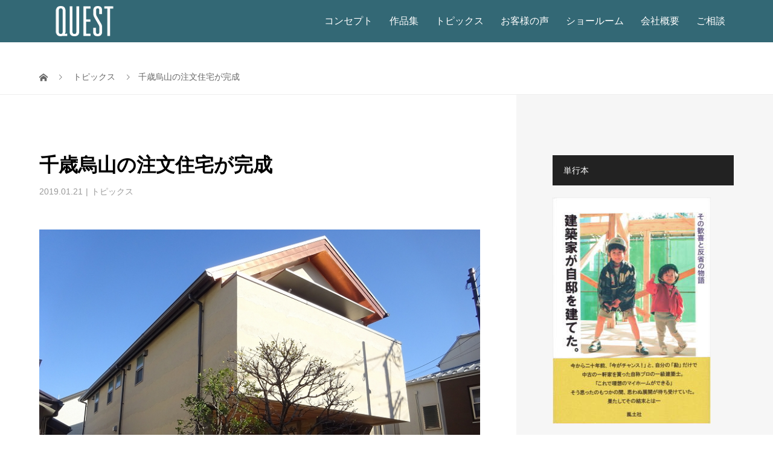

--- FILE ---
content_type: text/html; charset=UTF-8
request_url: https://www.quest-kk.jp/topics/190121.html
body_size: 12335
content:
<!DOCTYPE html>
<html lang="ja">
<head>
<meta charset="UTF-8">
<meta name="description" content="世田谷区の千歳烏山で、二世帯住宅が完成。慣れ親しんだ旧宅に使用されていた建具や板材などを再利用して、以前の面影を残すことにしました。外観は派手さを抑え、周囲の環境に溶け込む意匠としています。">
<meta name="viewport" content="width=device-width">
<title>千歳烏山の注文住宅が完成 &#8211; 一級建築士事務所クウェスト</title>
<meta name='robots' content='max-image-preview:large' />
	<style>img:is([sizes="auto" i], [sizes^="auto," i]) { contain-intrinsic-size: 3000px 1500px }</style>
	<link rel="preconnect" href="https://fonts.googleapis.com">
<link rel="preconnect" href="https://fonts.gstatic.com" crossorigin>
<link href="https://fonts.googleapis.com/css2?family=Noto+Sans+JP:wght@400;600" rel="stylesheet">
<link rel='stylesheet' id='wp-block-library-css' href='https://www.quest-kk.jp/wp-includes/css/dist/block-library/style.min.css' type='text/css' media='all' />
<style id='classic-theme-styles-inline-css' type='text/css'>
/*! This file is auto-generated */
.wp-block-button__link{color:#fff;background-color:#32373c;border-radius:9999px;box-shadow:none;text-decoration:none;padding:calc(.667em + 2px) calc(1.333em + 2px);font-size:1.125em}.wp-block-file__button{background:#32373c;color:#fff;text-decoration:none}
</style>
<style id='global-styles-inline-css' type='text/css'>
:root{--wp--preset--aspect-ratio--square: 1;--wp--preset--aspect-ratio--4-3: 4/3;--wp--preset--aspect-ratio--3-4: 3/4;--wp--preset--aspect-ratio--3-2: 3/2;--wp--preset--aspect-ratio--2-3: 2/3;--wp--preset--aspect-ratio--16-9: 16/9;--wp--preset--aspect-ratio--9-16: 9/16;--wp--preset--color--black: #000000;--wp--preset--color--cyan-bluish-gray: #abb8c3;--wp--preset--color--white: #ffffff;--wp--preset--color--pale-pink: #f78da7;--wp--preset--color--vivid-red: #cf2e2e;--wp--preset--color--luminous-vivid-orange: #ff6900;--wp--preset--color--luminous-vivid-amber: #fcb900;--wp--preset--color--light-green-cyan: #7bdcb5;--wp--preset--color--vivid-green-cyan: #00d084;--wp--preset--color--pale-cyan-blue: #8ed1fc;--wp--preset--color--vivid-cyan-blue: #0693e3;--wp--preset--color--vivid-purple: #9b51e0;--wp--preset--gradient--vivid-cyan-blue-to-vivid-purple: linear-gradient(135deg,rgba(6,147,227,1) 0%,rgb(155,81,224) 100%);--wp--preset--gradient--light-green-cyan-to-vivid-green-cyan: linear-gradient(135deg,rgb(122,220,180) 0%,rgb(0,208,130) 100%);--wp--preset--gradient--luminous-vivid-amber-to-luminous-vivid-orange: linear-gradient(135deg,rgba(252,185,0,1) 0%,rgba(255,105,0,1) 100%);--wp--preset--gradient--luminous-vivid-orange-to-vivid-red: linear-gradient(135deg,rgba(255,105,0,1) 0%,rgb(207,46,46) 100%);--wp--preset--gradient--very-light-gray-to-cyan-bluish-gray: linear-gradient(135deg,rgb(238,238,238) 0%,rgb(169,184,195) 100%);--wp--preset--gradient--cool-to-warm-spectrum: linear-gradient(135deg,rgb(74,234,220) 0%,rgb(151,120,209) 20%,rgb(207,42,186) 40%,rgb(238,44,130) 60%,rgb(251,105,98) 80%,rgb(254,248,76) 100%);--wp--preset--gradient--blush-light-purple: linear-gradient(135deg,rgb(255,206,236) 0%,rgb(152,150,240) 100%);--wp--preset--gradient--blush-bordeaux: linear-gradient(135deg,rgb(254,205,165) 0%,rgb(254,45,45) 50%,rgb(107,0,62) 100%);--wp--preset--gradient--luminous-dusk: linear-gradient(135deg,rgb(255,203,112) 0%,rgb(199,81,192) 50%,rgb(65,88,208) 100%);--wp--preset--gradient--pale-ocean: linear-gradient(135deg,rgb(255,245,203) 0%,rgb(182,227,212) 50%,rgb(51,167,181) 100%);--wp--preset--gradient--electric-grass: linear-gradient(135deg,rgb(202,248,128) 0%,rgb(113,206,126) 100%);--wp--preset--gradient--midnight: linear-gradient(135deg,rgb(2,3,129) 0%,rgb(40,116,252) 100%);--wp--preset--font-size--small: 13px;--wp--preset--font-size--medium: 20px;--wp--preset--font-size--large: 36px;--wp--preset--font-size--x-large: 42px;--wp--preset--spacing--20: 0.44rem;--wp--preset--spacing--30: 0.67rem;--wp--preset--spacing--40: 1rem;--wp--preset--spacing--50: 1.5rem;--wp--preset--spacing--60: 2.25rem;--wp--preset--spacing--70: 3.38rem;--wp--preset--spacing--80: 5.06rem;--wp--preset--shadow--natural: 6px 6px 9px rgba(0, 0, 0, 0.2);--wp--preset--shadow--deep: 12px 12px 50px rgba(0, 0, 0, 0.4);--wp--preset--shadow--sharp: 6px 6px 0px rgba(0, 0, 0, 0.2);--wp--preset--shadow--outlined: 6px 6px 0px -3px rgba(255, 255, 255, 1), 6px 6px rgba(0, 0, 0, 1);--wp--preset--shadow--crisp: 6px 6px 0px rgba(0, 0, 0, 1);}:where(.is-layout-flex){gap: 0.5em;}:where(.is-layout-grid){gap: 0.5em;}body .is-layout-flex{display: flex;}.is-layout-flex{flex-wrap: wrap;align-items: center;}.is-layout-flex > :is(*, div){margin: 0;}body .is-layout-grid{display: grid;}.is-layout-grid > :is(*, div){margin: 0;}:where(.wp-block-columns.is-layout-flex){gap: 2em;}:where(.wp-block-columns.is-layout-grid){gap: 2em;}:where(.wp-block-post-template.is-layout-flex){gap: 1.25em;}:where(.wp-block-post-template.is-layout-grid){gap: 1.25em;}.has-black-color{color: var(--wp--preset--color--black) !important;}.has-cyan-bluish-gray-color{color: var(--wp--preset--color--cyan-bluish-gray) !important;}.has-white-color{color: var(--wp--preset--color--white) !important;}.has-pale-pink-color{color: var(--wp--preset--color--pale-pink) !important;}.has-vivid-red-color{color: var(--wp--preset--color--vivid-red) !important;}.has-luminous-vivid-orange-color{color: var(--wp--preset--color--luminous-vivid-orange) !important;}.has-luminous-vivid-amber-color{color: var(--wp--preset--color--luminous-vivid-amber) !important;}.has-light-green-cyan-color{color: var(--wp--preset--color--light-green-cyan) !important;}.has-vivid-green-cyan-color{color: var(--wp--preset--color--vivid-green-cyan) !important;}.has-pale-cyan-blue-color{color: var(--wp--preset--color--pale-cyan-blue) !important;}.has-vivid-cyan-blue-color{color: var(--wp--preset--color--vivid-cyan-blue) !important;}.has-vivid-purple-color{color: var(--wp--preset--color--vivid-purple) !important;}.has-black-background-color{background-color: var(--wp--preset--color--black) !important;}.has-cyan-bluish-gray-background-color{background-color: var(--wp--preset--color--cyan-bluish-gray) !important;}.has-white-background-color{background-color: var(--wp--preset--color--white) !important;}.has-pale-pink-background-color{background-color: var(--wp--preset--color--pale-pink) !important;}.has-vivid-red-background-color{background-color: var(--wp--preset--color--vivid-red) !important;}.has-luminous-vivid-orange-background-color{background-color: var(--wp--preset--color--luminous-vivid-orange) !important;}.has-luminous-vivid-amber-background-color{background-color: var(--wp--preset--color--luminous-vivid-amber) !important;}.has-light-green-cyan-background-color{background-color: var(--wp--preset--color--light-green-cyan) !important;}.has-vivid-green-cyan-background-color{background-color: var(--wp--preset--color--vivid-green-cyan) !important;}.has-pale-cyan-blue-background-color{background-color: var(--wp--preset--color--pale-cyan-blue) !important;}.has-vivid-cyan-blue-background-color{background-color: var(--wp--preset--color--vivid-cyan-blue) !important;}.has-vivid-purple-background-color{background-color: var(--wp--preset--color--vivid-purple) !important;}.has-black-border-color{border-color: var(--wp--preset--color--black) !important;}.has-cyan-bluish-gray-border-color{border-color: var(--wp--preset--color--cyan-bluish-gray) !important;}.has-white-border-color{border-color: var(--wp--preset--color--white) !important;}.has-pale-pink-border-color{border-color: var(--wp--preset--color--pale-pink) !important;}.has-vivid-red-border-color{border-color: var(--wp--preset--color--vivid-red) !important;}.has-luminous-vivid-orange-border-color{border-color: var(--wp--preset--color--luminous-vivid-orange) !important;}.has-luminous-vivid-amber-border-color{border-color: var(--wp--preset--color--luminous-vivid-amber) !important;}.has-light-green-cyan-border-color{border-color: var(--wp--preset--color--light-green-cyan) !important;}.has-vivid-green-cyan-border-color{border-color: var(--wp--preset--color--vivid-green-cyan) !important;}.has-pale-cyan-blue-border-color{border-color: var(--wp--preset--color--pale-cyan-blue) !important;}.has-vivid-cyan-blue-border-color{border-color: var(--wp--preset--color--vivid-cyan-blue) !important;}.has-vivid-purple-border-color{border-color: var(--wp--preset--color--vivid-purple) !important;}.has-vivid-cyan-blue-to-vivid-purple-gradient-background{background: var(--wp--preset--gradient--vivid-cyan-blue-to-vivid-purple) !important;}.has-light-green-cyan-to-vivid-green-cyan-gradient-background{background: var(--wp--preset--gradient--light-green-cyan-to-vivid-green-cyan) !important;}.has-luminous-vivid-amber-to-luminous-vivid-orange-gradient-background{background: var(--wp--preset--gradient--luminous-vivid-amber-to-luminous-vivid-orange) !important;}.has-luminous-vivid-orange-to-vivid-red-gradient-background{background: var(--wp--preset--gradient--luminous-vivid-orange-to-vivid-red) !important;}.has-very-light-gray-to-cyan-bluish-gray-gradient-background{background: var(--wp--preset--gradient--very-light-gray-to-cyan-bluish-gray) !important;}.has-cool-to-warm-spectrum-gradient-background{background: var(--wp--preset--gradient--cool-to-warm-spectrum) !important;}.has-blush-light-purple-gradient-background{background: var(--wp--preset--gradient--blush-light-purple) !important;}.has-blush-bordeaux-gradient-background{background: var(--wp--preset--gradient--blush-bordeaux) !important;}.has-luminous-dusk-gradient-background{background: var(--wp--preset--gradient--luminous-dusk) !important;}.has-pale-ocean-gradient-background{background: var(--wp--preset--gradient--pale-ocean) !important;}.has-electric-grass-gradient-background{background: var(--wp--preset--gradient--electric-grass) !important;}.has-midnight-gradient-background{background: var(--wp--preset--gradient--midnight) !important;}.has-small-font-size{font-size: var(--wp--preset--font-size--small) !important;}.has-medium-font-size{font-size: var(--wp--preset--font-size--medium) !important;}.has-large-font-size{font-size: var(--wp--preset--font-size--large) !important;}.has-x-large-font-size{font-size: var(--wp--preset--font-size--x-large) !important;}
:where(.wp-block-post-template.is-layout-flex){gap: 1.25em;}:where(.wp-block-post-template.is-layout-grid){gap: 1.25em;}
:where(.wp-block-columns.is-layout-flex){gap: 2em;}:where(.wp-block-columns.is-layout-grid){gap: 2em;}
:root :where(.wp-block-pullquote){font-size: 1.5em;line-height: 1.6;}
</style>
<link rel='stylesheet' id='foobox-free-min-css' href='https://www.quest-kk.jp/wp-content/plugins/foobox-image-lightbox/free/css/foobox.free.min.css' type='text/css' media='all' />
<link rel='stylesheet' id='vogue-style-css' href='https://www.quest-kk.jp/wp-content/themes/vogue_tcd051/style.css' type='text/css' media='all' />
<link rel='stylesheet' id='design-plus-css' href='https://www.quest-kk.jp/wp-content/themes/vogue_tcd051/assets/css/design-plus.css' type='text/css' media='all' />
<link rel='stylesheet' id='sns-button-css' href='https://www.quest-kk.jp/wp-content/themes/vogue_tcd051/assets/css/sns-botton.css' type='text/css' media='all' />
<style>:root {
  --tcd-font-type1: Arial,"Hiragino Sans","Yu Gothic Medium","Meiryo",sans-serif;
  --tcd-font-type2: "Times New Roman",Times,"Yu Mincho","游明朝","游明朝体","Hiragino Mincho Pro",serif;
  --tcd-font-type3: Palatino,"Yu Kyokasho","游教科書体","UD デジタル 教科書体 N","游明朝","游明朝体","Hiragino Mincho Pro","Meiryo",serif;
  --tcd-font-type-logo: "Noto Sans JP",sans-serif;
}</style>
<script type="text/javascript" src="https://www.quest-kk.jp/wp-includes/js/jquery/jquery.min.js" id="jquery-core-js"></script>
<script type="text/javascript" src="https://www.quest-kk.jp/wp-includes/js/jquery/jquery-migrate.min.js" id="jquery-migrate-js"></script>
<script type="text/javascript" id="foobox-free-min-js-before">
/* <![CDATA[ */
/* Run FooBox FREE (v2.7.35) */
var FOOBOX = window.FOOBOX = {
	ready: true,
	disableOthers: false,
	o: {wordpress: { enabled: true }, countMessage:'image %index of %total', captions: { dataTitle: ["captionTitle","title"], dataDesc: ["captionDesc","description"] }, rel: '', excludes:'.fbx-link,.nofoobox,.nolightbox,a[href*="pinterest.com/pin/create/button/"]', affiliate : { enabled: false }},
	selectors: [
		".foogallery-container.foogallery-lightbox-foobox", ".foogallery-container.foogallery-lightbox-foobox-free", ".gallery", ".wp-block-gallery", ".wp-caption", ".wp-block-image", "a:has(img[class*=wp-image-])", ".foobox"
	],
	pre: function( $ ){
		// Custom JavaScript (Pre)
		
	},
	post: function( $ ){
		// Custom JavaScript (Post)
		
		// Custom Captions Code
		
	},
	custom: function( $ ){
		// Custom Extra JS
		
	}
};
/* ]]> */
</script>
<script type="text/javascript" src="https://www.quest-kk.jp/wp-content/plugins/foobox-image-lightbox/free/js/foobox.free.min.js" id="foobox-free-min-js"></script>
<link rel="https://api.w.org/" href="https://www.quest-kk.jp/wp-json/" /><link rel="alternate" title="JSON" type="application/json" href="https://www.quest-kk.jp/wp-json/wp/v2/posts/2669" /><link rel="EditURI" type="application/rsd+xml" title="RSD" href="https://www.quest-kk.jp/xmlrpc.php?rsd" />

<link rel="canonical" href="https://www.quest-kk.jp/topics/190121.html" />
<link rel='shortlink' href='https://www.quest-kk.jp/?p=2669' />
<link rel="alternate" title="oEmbed (JSON)" type="application/json+oembed" href="https://www.quest-kk.jp/wp-json/oembed/1.0/embed?url=https%3A%2F%2Fwww.quest-kk.jp%2Ftopics%2F190121.html" />
<link rel="alternate" title="oEmbed (XML)" type="text/xml+oembed" href="https://www.quest-kk.jp/wp-json/oembed/1.0/embed?url=https%3A%2F%2Fwww.quest-kk.jp%2Ftopics%2F190121.html&#038;format=xml" />
<style>
/* primary color */
.p-widget-search__submit:hover, .slick-arrow:hover, .p-tab__content-pager-item.is-active a, .p-tab__content-pager-item a:hover, .p-content04__slider .slick-arrow:hover, .p-hero-header__link:hover, .c-comment__form-submit:hover, .p-page-links a span, .p-pager__item span, .p-pager__item a:hover, .p-global-nav .sub-menu a:hover, .p-button:hover, .c-pw__btn--submit, .p-content02 .slick-arrow:hover { background: #004353; }
.p-article04__category a:hover, .p-article04__title a:hover, .p-content03__blog-archive-link:hover, .p-content03__news-archive-link:hover, .p-latest-news__archive-link:hover, .p-article01__title a:hover, .p-article01__category a:hover, .widget_nav_menu a:hover, .p-breadcrumb__item a:hover, .p-social-nav__item a:hover, .p-article03__title a:hover, .p-widget-post-list__item-title a:hover, .p-widget a:hover{ color: #004353; }
.p-social-nav__item--note a:hover:before, .p-social-nav__item--youtube a:hover:before{ background-color:#004353; }
/* secondary color */
.p-widget-search__submit,#searchform #searchsubmit,  .p-latest-news__title, .p-tab__nav-item.is-active a, .p-tab__nav-item a:hover, .slick-arrow, .slick-arrow:focus, .p-tab__content-pager-item a, .p-content04__slider .slick-arrow, .p-hero-header__link, .p-hero-header .slick-arrow, .c-comment__form-submit, .p-page-links span, .p-page-links a span:hover, .p-pager__item a, .p-pager__item .dots, .p-widget__title, .widget_block .wp-block-heading,  .p-global-nav .sub-menu a, .p-content02 .slick-arrow { background: #222222; }
.p-tab__content-img-nav { background: rgba(34, 34, 34, 0.7); }
.p-tab__nav-item.is-active a, .p-tab__nav-item a:hover { border-color: #222222 }

/* font type */

body { font-family: var(--tcd-font-type1); }

/* headline font type */
.p-page-header__title, .p-archive-header__title, .p-article01__title, .p-article02__title, .p-entry__title, .p-main-image__title, .c-nav01__item, .p-article03__title, .p-widget-post-list__item-title, .p-content02__item-title, .p-content01__catch, .p-content04__catch, .p-article04__title, .p-content03__blog-catch, .p-content03__news-catch, .p-hero-header__nav-item-title, .p-hero-header__slider-item-title {
font-family:  var(--tcd-font-type2); 
}
.rich_font_logo { font-family: var(--tcd-font-type-logo); font-weight: bold !important;}

/* sidebar */
.l-contents { background: linear-gradient(to right, #fff 0%, #fff 50%, #f6f6f6 50%, #f6f6f6 100%); }
.l-contents--rev { background: linear-gradient(to left, #fff 0%, #fff 50%, #f6f6f6 50%, #f6f6f6 100%); }
.l-secondary { background: #f6f6f6; }
  .p-toc--sidebar {
  background: #ffffff !important;
  }

/* load */

/* hover effect */
.p-hover-effect--type1:hover img { -webkit-transform: scale(1.2); transform: scale(1.2); }
@media only screen and (min-width: 767px) {.p-hover-effect--type2 img { margin-left: 15px; -webkit-transform: scale(1.3) translate3d(-15px, 0, 0); transform: scale(1.3) translate3d(-15px, 0, 0); }}
.p-hover-effect--type2:hover img { opacity: 0.5 }
.p-hover-effect--type3 { background: #ffffff; }
.p-hover-effect--type3:hover img { opacity: 0.5; }

/* splash */
@-webkit-keyframes splashImageFadeIn { from { opacity: 0; } to { opacity: <br />
<b>Warning</b>:  Undefined variable $splash_bg_opacity in <b>/home/questkk/quest-kk.jp/public_html/wp-content/themes/vogue_tcd051/inc/head.php</b> on line <b>162</b><br />
; } }
@keyframes splashImageFadeIn { from { opacity: 0; } to { opacity: <br />
<b>Warning</b>:  Undefined variable $splash_bg_opacity in <b>/home/questkk/quest-kk.jp/public_html/wp-content/themes/vogue_tcd051/inc/head.php</b> on line <b>163</b><br />
; } }

/* contents builder */
#cb_3 .p-main-image__btn { background: #222222; }
#cb_3 .p-main-image__btn:hover { background: #004353; }
#cb_4 .p-content03__news-list-item a:hover { background: #333333; }
@media only screen and (max-width: 767px) { .p-content03__news-list { background: #222222; } }
#cb_5 .p-main-image__btn { background: #222222; }
#cb_5 .p-main-image__btn:hover { background: #004353; }
#cb_6 .p-main-image__btn { background: #222222; }
#cb_6 .p-main-image__btn:hover { background: #004353; }
#cb_7 .p-main-image__btn { background: #222222; }
#cb_7 .p-main-image__btn:hover { background: #004353; }
#cb_8 .p-main-image__btn { background: #222222; }
#cb_8 .p-main-image__btn:hover { background: #004353; }

/* entry body */
.p-entry__body, .p-entry__body p { font-size: 16px; }
.p-entry__body a, .custom-html-widget a { color: #004353; }

/* plan */
.p-content02__item { width: 33.333333333333%; }
.p-content02__item a:hover .p-content02__item-img { opacity: 1; }

/* header */
.l-header { background: rgba(0, 67, 83, 0.8); }
.l-header__logo a, .p-global-nav > li > a, .c-menu-button { color: #ffffff; }
.l-header__logo a:hover, .p-global-nav > li > a:hover { color: #7fa1a9; }
.l-header { -webkit-animation: slideDown 1.5s ease-in-out 0s forwards; animation: slideDown 1.5s ease-in-out 0s forwards;
}
.p-hero-header__link { -webkit-animation: slideUp 1.5s ease-in-out 0s forwards; animation: slideUp 1.5s ease-in-out 0s forwards; }


/* footer */
.p-request__btn { background: #004353; }
.p-request__btn:hover { background: #666666; }

/* password protected pages */
.c-pw .c-pw__btn--register { background: #004353; color: #fff; }
.c-pw__btn--register:hover { background: #222222; }

/* responsive */
@media only screen and (max-width: 991px) {
.p-pagetop a { background: #222222 }
}
@media only screen and (max-width: 767px) {
.l-header { background: #004353; animation: none; -webkit-animation: none; }
.p-request > a::after { color: #ffffff; }
.p-content02__item { width: 100%; }
.p-tab .slick-arrow:hover, .p-content04 .slick-arrow:hover { background: #222222; }
}



/* custom CSS */
.l-header { animation: slideDown 0s ease-in-out 0s forwards; }
.p-global-nav { font-size: 16px; }
.p-breadcrumb { margin-top: 40px; }
.category header.p-page-header { display: none; }
.category .p-breadcrumb { margin-top: 100px; }
.single-post header.p-page-header { display: none; }
.single-post .p-breadcrumb { margin-top: 100px; }
.single-post .p-breadcrumb__inner li:nth-child(2), 
.category .p-breadcrumb__inner li:nth-child(2) { display: none; }
.p-entry__thumbnail { display: none; }
.textwidget p  { margin-top: 1em; margin-bottom: 1em; }
.p-button { font-size: 18px; }
.p-content01__desc { text-align: left; }
@media only screen and (max-width: 767px) { #cb_7 h2.p-main-image__title { font-size: 18px !important; } }
</style>
<style type="text/css">

</style>
<noscript><style>.lazyload[data-src]{display:none !important;}</style></noscript><style>.lazyload{background-image:none !important;}.lazyload:before{background-image:none !important;}</style><link rel="icon" href="https://www.quest-kk.jp/wp-content/uploads/2023/11/favicon.png" sizes="32x32" />
<link rel="icon" href="https://www.quest-kk.jp/wp-content/uploads/2023/11/favicon.png" sizes="192x192" />
<link rel="apple-touch-icon" href="https://www.quest-kk.jp/wp-content/uploads/2023/11/favicon.png" />
<meta name="msapplication-TileImage" content="https://www.quest-kk.jp/wp-content/uploads/2023/11/favicon.png" />
<!-- Google tag (gtag.js) -->
<script async src="https://www.googletagmanager.com/gtag/js?id=G-LZQT7F2Z18"></script>
<script>
  window.dataLayer = window.dataLayer || [];
  function gtag(){dataLayer.push(arguments);}
  gtag('js', new Date());

  gtag('config', 'G-LZQT7F2Z18');
</script>
</head>
<body class="wp-singular post-template-default single single-post postid-2669 single-format-standard wp-embed-responsive wp-theme-vogue_tcd051">
<header id="js-header" class="l-header l-header--fixed is-active">
	<div class="l-header__inner">
				<div class="l-header__logo c-logo">
								<a href="https://www.quest-kk.jp/">
				<img src="[data-uri]" alt="一級建築士事務所クウェスト" data-src="https://www.quest-kk.jp/wp-content/uploads/2023/09/logo.png" decoding="async" class="lazyload" data-eio-rwidth="150" data-eio-rheight="50"><noscript><img src="https://www.quest-kk.jp/wp-content/uploads/2023/09/logo.png" alt="一級建築士事務所クウェスト" data-eio="l"></noscript>
			</a>
					</div>		<a href="#" id="js-menu-button" class="p-menu-button c-menu-button"></a>
		<nav class="menu-%e3%82%b0%e3%83%ad%e3%83%bc%e3%83%90%e3%83%ab%e3%83%a1%e3%83%8b%e3%83%a5%e3%83%bc-container"><ul id="js-global-nav" class="p-global-nav u-clearfix"><li id="menu-item-4215" class="menu-item menu-item-type-post_type menu-item-object-page menu-item-has-children menu-item-4215"><a href="https://www.quest-kk.jp/concept">コンセプト<span></span></a>
<ul class="sub-menu">
	<li id="menu-item-3685" class="menu-item menu-item-type-post_type menu-item-object-page menu-item-3685"><a href="https://www.quest-kk.jp/concept">コンセプト<span></span></a></li>
	<li id="menu-item-4220" class="menu-item menu-item-type-post_type menu-item-object-plan menu-item-4220"><a href="https://www.quest-kk.jp/features/structure">安心して住める家<span></span></a></li>
	<li id="menu-item-4221" class="menu-item menu-item-type-post_type menu-item-object-plan menu-item-4221"><a href="https://www.quest-kk.jp/features/material">素材へのこだわり<span></span></a></li>
	<li id="menu-item-4222" class="menu-item menu-item-type-post_type menu-item-object-plan menu-item-4222"><a href="https://www.quest-kk.jp/features/design">QUESTのデザイン<span></span></a></li>
	<li id="menu-item-4040" class="menu-item menu-item-type-post_type menu-item-object-page menu-item-4040"><a href="https://www.quest-kk.jp/msg">可児義貴からメッセージ<span></span></a></li>
</ul>
</li>
<li id="menu-item-4216" class="menu-item menu-item-type-taxonomy menu-item-object-category menu-item-has-children menu-item-4216"><a href="https://www.quest-kk.jp/category/portfolio">作品集<span></span></a>
<ul class="sub-menu">
	<li id="menu-item-4010" class="menu-item menu-item-type-taxonomy menu-item-object-category menu-item-4010"><a href="https://www.quest-kk.jp/category/portfolio/house">住宅<span></span></a></li>
	<li id="menu-item-4011" class="menu-item menu-item-type-taxonomy menu-item-object-category menu-item-4011"><a href="https://www.quest-kk.jp/category/portfolio/condo">非住宅<span></span></a></li>
	<li id="menu-item-4039" class="menu-item menu-item-type-taxonomy menu-item-object-category menu-item-4039"><a href="https://www.quest-kk.jp/category/movie">動画<span></span></a></li>
</ul>
</li>
<li id="menu-item-4217" class="menu-item menu-item-type-taxonomy menu-item-object-category current-post-ancestor current-menu-parent current-post-parent menu-item-has-children menu-item-4217"><a href="https://www.quest-kk.jp/category/topics">トピックス<span></span></a>
<ul class="sub-menu">
	<li id="menu-item-4210" class="menu-item menu-item-type-taxonomy menu-item-object-category current-post-ancestor current-menu-parent current-post-parent menu-item-4210"><a href="https://www.quest-kk.jp/category/topics">トピックス<span></span></a></li>
	<li id="menu-item-4211" class="menu-item menu-item-type-taxonomy menu-item-object-category menu-item-4211"><a href="https://www.quest-kk.jp/category/column">コラム<span></span></a></li>
</ul>
</li>
<li id="menu-item-4223" class="menu-item menu-item-type-taxonomy menu-item-object-category menu-item-has-children menu-item-4223"><a href="https://www.quest-kk.jp/category/voice">お客様の声<span></span></a>
<ul class="sub-menu">
	<li id="menu-item-3704" class="menu-item menu-item-type-taxonomy menu-item-object-category menu-item-3704"><a href="https://www.quest-kk.jp/category/voice">お客様の声<span></span></a></li>
</ul>
</li>
<li id="menu-item-3687" class="menu-item menu-item-type-post_type menu-item-object-page menu-item-has-children menu-item-3687"><a href="https://www.quest-kk.jp/showroom">ショールーム<span></span></a>
<ul class="sub-menu">
	<li id="menu-item-4225" class="menu-item menu-item-type-post_type menu-item-object-page menu-item-4225"><a href="https://www.quest-kk.jp/showroom">ショールーム<span></span></a></li>
</ul>
</li>
<li id="menu-item-4218" class="menu-item menu-item-type-post_type menu-item-object-page menu-item-has-children menu-item-4218"><a href="https://www.quest-kk.jp/company">会社概要<span></span></a>
<ul class="sub-menu">
	<li id="menu-item-3691" class="menu-item menu-item-type-post_type menu-item-object-page menu-item-3691"><a href="https://www.quest-kk.jp/company">会社概要<span></span></a></li>
	<li id="menu-item-4042" class="menu-item menu-item-type-post_type menu-item-object-page menu-item-4042"><a href="https://www.quest-kk.jp/staff">スタッフ紹介<span></span></a></li>
	<li id="menu-item-4041" class="menu-item menu-item-type-post_type menu-item-object-page menu-item-4041"><a href="https://www.quest-kk.jp/team_quest">チーム・クウェスト<span></span></a></li>
</ul>
</li>
<li id="menu-item-4219" class="menu-item menu-item-type-post_type menu-item-object-page menu-item-has-children menu-item-4219"><a href="https://www.quest-kk.jp/contact">ご相談<span></span></a>
<ul class="sub-menu">
	<li id="menu-item-3684" class="menu-item menu-item-type-post_type menu-item-object-page menu-item-3684"><a href="https://www.quest-kk.jp/contact">ご相談<span></span></a></li>
	<li id="menu-item-3697" class="menu-item menu-item-type-post_type menu-item-object-page menu-item-3697"><a href="https://www.quest-kk.jp/qaa">Ｑ＆Ａ<span></span></a></li>
</ul>
</li>
</ul></nav>	</div>
</header>
<main class="l-main">	
		<header class="p-page-header" style="background-image: url(https://www.quest-kk.jp/wp-content/uploads/2023/09/s_concept.jpg);">
		<div class="p-page-header__inner l-inner">
						<div class="p-page-header__title" style="background: rgba(34, 34, 34, 1); color: #ffffff; font-size: 28px;">ARTICLE</div>
					</div>
	</header>
		<div class="p-breadcrumb c-breadcrumb">
		<ul class="p-breadcrumb__inner l-inner" itemscope itemtype="https://schema.org/BreadcrumbList">
			<li class="p-breadcrumb__item c-breadcrumb__item c-breadcrumb__item--home" itemprop="itemListElement" itemscope
      itemtype="https://schema.org/ListItem">
				<a href="https://www.quest-kk.jp/" itemprop="item"><span itemprop="name">HOME</span></a>
				<meta itemprop="position" content="1" />
			</li>
						<li class="p-breadcrumb__item c-breadcrumb__item" itemprop="itemListElement" itemscope itemtype="https://schema.org/ListItem">
				<a href="https://www.quest-kk.jp/article" itemprop="item">
					<span itemprop="name">ブログ</span>
				</a>
				<meta itemprop="position" content="2" />
			</li>
			<li class="p-breadcrumb__item c-breadcrumb__item" itemprop="itemListElement" itemscope itemtype="https://schema.org/ListItem">
								<a href="https://www.quest-kk.jp/category/topics" itemprop="item">
					<span itemprop="name">トピックス</span>
				</a>
								<meta itemprop="position" content="3" />
			</li>
			<li class="p-breadcrumb__item c-breadcrumb__item" itemprop="itemListElement" itemscope itemtype="https://schema.org/ListItem"><span itemprop="name">千歳烏山の注文住宅が完成</span><meta itemprop="position" content="4" /></li>
					</ul>	
	</div>	
	<div class="l-contents">
		<div class="l-contents__inner l-inner">
						<article class="p-entry l-primary">
				<header class="p-entry__header">
					<h1 class="p-entry__title" style="font-size: 32px;">千歳烏山の注文住宅が完成</h1>
										<p class="p-entry__meta">
						<time class="p-entry__date" datetime="2019-01-21">2019.01.21</time><span class="p-entry__category"><a href="https://www.quest-kk.jp/category/topics" rel="category tag">トピックス</a></span>					</p>
									</header>
												<div class="p-entry__body u-clearfix">
					<p><img fetchpriority="high" decoding="async" src="https://www.quest-kk.jp/wp-content/uploads/2019/01/s_DSC00231.jpg" alt="" width="750" height="562" class="alignnone size-full wp-image-2670" /></p>
<p>世田谷区の千歳烏山で、二世帯住宅が完成。慣れ親しんだ旧宅に使用されていた建具や板材などを再利用して、以前の面影を残すことにしました。</p>
<p>外観は派手さを抑え、周囲の環境に溶け込む意匠としています。旧宅の庭から樹木も数本移植され、春の芽吹きを待ちます。</p>
				</div>
				<div class="single_share ">
<div class="share-type1 share-btm">
 
	<div class="sns mt10 mb45">
		<ul class="type1 clearfix">
			<li class="twitter">
				<a href="https://twitter.com/intent/tweet?text=%E5%8D%83%E6%AD%B3%E7%83%8F%E5%B1%B1%E3%81%AE%E6%B3%A8%E6%96%87%E4%BD%8F%E5%AE%85%E3%81%8C%E5%AE%8C%E6%88%90&url=https%3A%2F%2Fwww.quest-kk.jp%2Ftopics%2F190121.html&via=&tw_p=tweetbutton&related=" onclick="javascript:window.open(this.href, '', 'menubar=no,toolbar=no,resizable=yes,scrollbars=yes,height=400,width=600');return false;"><i class="icon-twitter"></i><span class="ttl">Post</span><span class="share-count"></span></a>
			</li>
			<li class="facebook">
				<a href="//www.facebook.com/sharer/sharer.php?u=https://www.quest-kk.jp/topics/190121.html&amp;t=%E5%8D%83%E6%AD%B3%E7%83%8F%E5%B1%B1%E3%81%AE%E6%B3%A8%E6%96%87%E4%BD%8F%E5%AE%85%E3%81%8C%E5%AE%8C%E6%88%90" class="facebook-btn-icon-link" target="blank" rel="nofollow"><i class="icon-facebook"></i><span class="ttl">Share</span><span class="share-count"></span></a>
			</li>
			<li class="hatebu">
				<a href="//b.hatena.ne.jp/add?mode=confirm&url=https%3A%2F%2Fwww.quest-kk.jp%2Ftopics%2F190121.html" onclick="javascript:window.open(this.href, '', 'menubar=no,toolbar=no,resizable=yes,scrollbars=yes,height=400,width=510');return false;" ><i class="icon-hatebu"></i><span class="ttl">Hatena</span><span class="share-count"></span></a>
			</li>
    <li class="line_button">
   <a aria-label="Lline" href="http://line.me/R/msg/text/?%E5%8D%83%E6%AD%B3%E7%83%8F%E5%B1%B1%E3%81%AE%E6%B3%A8%E6%96%87%E4%BD%8F%E5%AE%85%E3%81%8C%E5%AE%8C%E6%88%90https%3A%2F%2Fwww.quest-kk.jp%2Ftopics%2F190121.html"><span class="ttl">Line</span></a>
  </li>
  			<li class="rss">
				<a href="https://www.quest-kk.jp/feed" target="blank"><i class="icon-rss"></i><span class="ttl">RSS</span></a>
			</li>
    <li class="note_button">
   <a href="https://note.com/intent/post?url=https%3A%2F%2Fwww.quest-kk.jp%2Ftopics%2F190121.html"><span class="ttl">note</span></a>
  </li>
  		</ul>
	</div>
</div>
</div>								<ul class="p-entry__meta-box c-meta-box u-clearfix">
										<li class="c-meta-box__item c-meta-box__item--category"><a href="https://www.quest-kk.jp/category/topics" rel="category tag">トピックス</a></li>														</ul>
												<ul class="p-nav01 c-nav01">
					    			<li class="p-nav01__item--prev c-nav01__item c-nav01__item--prev">
    		    <a href="https://www.quest-kk.jp/hon/09/0901/090105.html" data-prev="前の記事"><span>床の間代わりの大きな丸窓</span></a>
    			</li>
										    			<li class="p-nav01__item--next c-nav01__item c-nav01__item--next">
    		    <a href="https://www.quest-kk.jp/hon/09/0902/090201.html" data-next="次の記事"><span>日本の家から和室が消えていく</span></a>
    			</li>
									</ul>
								<section>
					<h2 class="p-headline">関連記事一覧</h2>
					<div class="p-entry__related">
						 
						<article class="p-entry__related-item p-article03">
							<div class="p-article03__thumbnail p-hover-effect--type1">
								<a href="https://www.quest-kk.jp/topics/20170422.html">
								<img width="440" height="290" src="[data-uri]" class="attachment-size3 size-size3 wp-post-image lazyload" alt="" decoding="async"   data-src="https://www.quest-kk.jp/wp-content/uploads/2017/04/s_P4210844-1-440x290.jpg" data-srcset="https://www.quest-kk.jp/wp-content/uploads/2017/04/s_P4210844-1-440x290.jpg 440w, https://www.quest-kk.jp/wp-content/uploads/2017/04/s_P4210844-1-680x450.jpg 680w" data-sizes="auto" data-eio-rwidth="440" data-eio-rheight="290" /><noscript><img width="440" height="290" src="https://www.quest-kk.jp/wp-content/uploads/2017/04/s_P4210844-1-440x290.jpg" class="attachment-size3 size-size3 wp-post-image" alt="" decoding="async" srcset="https://www.quest-kk.jp/wp-content/uploads/2017/04/s_P4210844-1-440x290.jpg 440w, https://www.quest-kk.jp/wp-content/uploads/2017/04/s_P4210844-1-680x450.jpg 680w" sizes="(max-width: 440px) 100vw, 440px" data-eio="l" /></noscript>								</a>
							</div>
							<h3 class="p-article03__title"><a href="https://www.quest-kk.jp/topics/20170422.html">地下空間のある住宅が上棟</a></h3>
						</article>
						 
						<article class="p-entry__related-item p-article03">
							<div class="p-article03__thumbnail p-hover-effect--type1">
								<a href="https://www.quest-kk.jp/topics/20121128.html">
								<img width="440" height="290" src="[data-uri]" class="attachment-size3 size-size3 wp-post-image lazyload" alt="" decoding="async" data-src="https://www.quest-kk.jp/wp-content/uploads/2012/11/hatanodai001-1-440x290.jpg" data-eio-rwidth="440" data-eio-rheight="290" /><noscript><img width="440" height="290" src="https://www.quest-kk.jp/wp-content/uploads/2012/11/hatanodai001-1-440x290.jpg" class="attachment-size3 size-size3 wp-post-image" alt="" decoding="async" data-eio="l" /></noscript>								</a>
							</div>
							<h3 class="p-article03__title"><a href="https://www.quest-kk.jp/topics/20121128.html">「旗の台の家」上棟</a></h3>
						</article>
						 
						<article class="p-entry__related-item p-article03">
							<div class="p-article03__thumbnail p-hover-effect--type1">
								<a href="https://www.quest-kk.jp/topics/190128.html">
								<img width="440" height="290" src="[data-uri]" class="attachment-size3 size-size3 wp-post-image lazyload" alt="" decoding="async"   data-src="https://www.quest-kk.jp/wp-content/uploads/2019/01/s_DSC00242-1-440x290.jpg" data-srcset="https://www.quest-kk.jp/wp-content/uploads/2019/01/s_DSC00242-1-440x290.jpg 440w, https://www.quest-kk.jp/wp-content/uploads/2019/01/s_DSC00242-1-680x450.jpg 680w" data-sizes="auto" data-eio-rwidth="440" data-eio-rheight="290" /><noscript><img width="440" height="290" src="https://www.quest-kk.jp/wp-content/uploads/2019/01/s_DSC00242-1-440x290.jpg" class="attachment-size3 size-size3 wp-post-image" alt="" decoding="async" srcset="https://www.quest-kk.jp/wp-content/uploads/2019/01/s_DSC00242-1-440x290.jpg 440w, https://www.quest-kk.jp/wp-content/uploads/2019/01/s_DSC00242-1-680x450.jpg 680w" sizes="(max-width: 440px) 100vw, 440px" data-eio="l" /></noscript>								</a>
							</div>
							<h3 class="p-article03__title"><a href="https://www.quest-kk.jp/topics/190128.html">輸入大判タイルの外壁</a></h3>
						</article>
						 
						<article class="p-entry__related-item p-article03">
							<div class="p-article03__thumbnail p-hover-effect--type1">
								<a href="https://www.quest-kk.jp/topics/20170905.html">
								<img width="440" height="290" src="[data-uri]" class="attachment-size3 size-size3 wp-post-image lazyload" alt="" decoding="async"   data-src="https://www.quest-kk.jp/wp-content/uploads/2017/09/s_PB120066-440x290.jpg" data-srcset="https://www.quest-kk.jp/wp-content/uploads/2017/09/s_PB120066-440x290.jpg 440w, https://www.quest-kk.jp/wp-content/uploads/2017/09/s_PB120066-680x450.jpg 680w" data-sizes="auto" data-eio-rwidth="440" data-eio-rheight="290" /><noscript><img width="440" height="290" src="https://www.quest-kk.jp/wp-content/uploads/2017/09/s_PB120066-440x290.jpg" class="attachment-size3 size-size3 wp-post-image" alt="" decoding="async" srcset="https://www.quest-kk.jp/wp-content/uploads/2017/09/s_PB120066-440x290.jpg 440w, https://www.quest-kk.jp/wp-content/uploads/2017/09/s_PB120066-680x450.jpg 680w" sizes="(max-width: 440px) 100vw, 440px" data-eio="l" /></noscript>								</a>
							</div>
							<h3 class="p-article03__title"><a href="https://www.quest-kk.jp/topics/20170905.html">柿の木坂の家竣工</a></h3>
						</article>
						 
						<article class="p-entry__related-item p-article03">
							<div class="p-article03__thumbnail p-hover-effect--type1">
								<a href="https://www.quest-kk.jp/topics/20120618-2.html">
								<img width="440" height="290" src="[data-uri]" class="attachment-size3 size-size3 wp-post-image lazyload" alt="" decoding="async" data-src="https://www.quest-kk.jp/wp-content/uploads/2012/06/nishigahara-kui-1-440x290.jpg" data-eio-rwidth="440" data-eio-rheight="290" /><noscript><img width="440" height="290" src="https://www.quest-kk.jp/wp-content/uploads/2012/06/nishigahara-kui-1-440x290.jpg" class="attachment-size3 size-size3 wp-post-image" alt="" decoding="async" data-eio="l" /></noscript>								</a>
							</div>
							<h3 class="p-article03__title"><a href="https://www.quest-kk.jp/topics/20120618-2.html">「西ヶ原の家」の杭工事</a></h3>
						</article>
						 
						<article class="p-entry__related-item p-article03">
							<div class="p-article03__thumbnail p-hover-effect--type1">
								<a href="https://www.quest-kk.jp/topics/20170731.html">
								<img width="440" height="290" src="[data-uri]" class="attachment-size3 size-size3 wp-post-image lazyload" alt="" decoding="async"   data-src="https://www.quest-kk.jp/wp-content/uploads/2017/07/s__MG_0009-440x290.jpg" data-srcset="https://www.quest-kk.jp/wp-content/uploads/2017/07/s__MG_0009-440x290.jpg 440w, https://www.quest-kk.jp/wp-content/uploads/2017/07/s__MG_0009-680x450.jpg 680w" data-sizes="auto" data-eio-rwidth="440" data-eio-rheight="290" /><noscript><img width="440" height="290" src="https://www.quest-kk.jp/wp-content/uploads/2017/07/s__MG_0009-440x290.jpg" class="attachment-size3 size-size3 wp-post-image" alt="" decoding="async" srcset="https://www.quest-kk.jp/wp-content/uploads/2017/07/s__MG_0009-440x290.jpg 440w, https://www.quest-kk.jp/wp-content/uploads/2017/07/s__MG_0009-680x450.jpg 680w" sizes="(max-width: 440px) 100vw, 440px" data-eio="l" /></noscript>								</a>
							</div>
							<h3 class="p-article03__title"><a href="https://www.quest-kk.jp/topics/20170731.html">中目黒の家が完成</a></h3>
						</article>
						 
						<article class="p-entry__related-item p-article03">
							<div class="p-article03__thumbnail p-hover-effect--type1">
								<a href="https://www.quest-kk.jp/topics/20101012.html">
								<img width="440" height="290" src="[data-uri]" class="attachment-size3 size-size3 wp-post-image lazyload" alt="" decoding="async" data-src="https://www.quest-kk.jp/wp-content/uploads/2010/10/s_tohoku-013-1-440x290.jpg" data-eio-rwidth="440" data-eio-rheight="290" /><noscript><img width="440" height="290" src="https://www.quest-kk.jp/wp-content/uploads/2010/10/s_tohoku-013-1-440x290.jpg" class="attachment-size3 size-size3 wp-post-image" alt="" decoding="async" data-eio="l" /></noscript>								</a>
							</div>
							<h3 class="p-article03__title"><a href="https://www.quest-kk.jp/topics/20101012.html">東北に誕生した白い家</a></h3>
						</article>
						 
						<article class="p-entry__related-item p-article03">
							<div class="p-article03__thumbnail p-hover-effect--type1">
								<a href="https://www.quest-kk.jp/topics/20120814-3.html">
								<img width="440" height="290" src="[data-uri]" class="attachment-size3 size-size3 wp-post-image lazyload" alt="" decoding="async" data-src="https://www.quest-kk.jp/wp-content/uploads/2012/08/nishigahara-1-440x290.jpg" data-eio-rwidth="440" data-eio-rheight="290" /><noscript><img width="440" height="290" src="https://www.quest-kk.jp/wp-content/uploads/2012/08/nishigahara-1-440x290.jpg" class="attachment-size3 size-size3 wp-post-image" alt="" decoding="async" data-eio="l" /></noscript>								</a>
							</div>
							<h3 class="p-article03__title"><a href="https://www.quest-kk.jp/topics/20120814-3.html">「西ヶ原の家」上棟</a></h3>
						</article>
						 
						<article class="p-entry__related-item p-article03">
							<div class="p-article03__thumbnail p-hover-effect--type1">
								<a href="https://www.quest-kk.jp/topics/20121010.html">
								<img width="440" height="290" src="[data-uri]" class="attachment-size3 size-size3 wp-post-image lazyload" alt="" decoding="async" data-src="https://www.quest-kk.jp/wp-content/uploads/2012/10/suiheiyane004-1-440x290.jpg" data-eio-rwidth="440" data-eio-rheight="290" /><noscript><img width="440" height="290" src="https://www.quest-kk.jp/wp-content/uploads/2012/10/suiheiyane004-1-440x290.jpg" class="attachment-size3 size-size3 wp-post-image" alt="" decoding="async" data-eio="l" /></noscript>								</a>
							</div>
							<h3 class="p-article03__title"><a href="https://www.quest-kk.jp/topics/20121010.html">水平屋根への挑戦</a></h3>
						</article>
											</div>
				</section>
							</article>
			<section class="l-secondary">
	<div class="widget_text p-widget widget_custom_html">
<div class="p-widget__title">単行本</div><div class="textwidget custom-html-widget"><a href="https://www.quest-kk.jp/hon"><img src="[data-uri]" alt="建築家が自邸を建てた その歓喜と反省の物語" data-src="https://www.quest-kk.jp/wp-content/uploads/2016/01/hon262x375.jpg" decoding="async" class="lazyload" data-eio-rwidth="262" data-eio-rheight="375" /><noscript><img src="https://www.quest-kk.jp/wp-content/uploads/2016/01/hon262x375.jpg" alt="建築家が自邸を建てた その歓喜と反省の物語" data-eio="l" /></noscript></a>
<p>Amazon＆大手書店で好評発売中！</p>
<a href="http://www.amazon.co.jp/exec/obidos/ASIN/4863900309/" target="_blank"><img alt="Amazonで買う" src="[data-uri]" data-src="https://www.quest-kk.jp/img/assocbutt_or_buy._V371070157_.png" decoding="async" class="lazyload" data-eio-rwidth="127" data-eio-rheight="26"><noscript><img alt="Amazonで買う" src="https://www.quest-kk.jp/img/assocbutt_or_buy._V371070157_.png" data-eio="l"></noscript></a>
</div></div>
<div class="p-widget styled_post_list_widget">
<div class="p-widget__title">最新記事</div>		<ul class="p-widget-post-list">
					<li class="p-widget-post-list__item u-clearfix">
				<a href="https://www.quest-kk.jp/portfolio/house/syonan.html" class="p-widget-post-list__item-image p-hover-effect--type1">
					<img width="200" height="200" src="[data-uri]" class="attachment-size4 size-size4 wp-post-image lazyload" alt="" decoding="async"   data-src="https://www.quest-kk.jp/wp-content/uploads/2025/08/MG_0012-200x200.jpg" data-srcset="https://www.quest-kk.jp/wp-content/uploads/2025/08/MG_0012-200x200.jpg 200w, https://www.quest-kk.jp/wp-content/uploads/2025/08/MG_0012-150x150.jpg 150w, https://www.quest-kk.jp/wp-content/uploads/2025/08/MG_0012-300x300.jpg 300w, https://www.quest-kk.jp/wp-content/uploads/2025/08/MG_0012-120x120.jpg 120w" data-sizes="auto" data-eio-rwidth="200" data-eio-rheight="200" /><noscript><img width="200" height="200" src="https://www.quest-kk.jp/wp-content/uploads/2025/08/MG_0012-200x200.jpg" class="attachment-size4 size-size4 wp-post-image" alt="" decoding="async" srcset="https://www.quest-kk.jp/wp-content/uploads/2025/08/MG_0012-200x200.jpg 200w, https://www.quest-kk.jp/wp-content/uploads/2025/08/MG_0012-150x150.jpg 150w, https://www.quest-kk.jp/wp-content/uploads/2025/08/MG_0012-300x300.jpg 300w, https://www.quest-kk.jp/wp-content/uploads/2025/08/MG_0012-120x120.jpg 120w" sizes="(max-width: 200px) 100vw, 200px" data-eio="l" /></noscript>				</a>
				<div class="p-widget-post-list__item-title_wrap">
					<div class="p-widget-post-list__item-title"><a href="https://www.quest-kk.jp/portfolio/house/syonan.html">湘南のガレージハウス</a></div>
					 			</li>
					<li class="p-widget-post-list__item u-clearfix">
				<a href="https://www.quest-kk.jp/portfolio/house/gotenyama.html" class="p-widget-post-list__item-image p-hover-effect--type1">
					<img width="200" height="200" src="[data-uri]" class="attachment-size4 size-size4 wp-post-image lazyload" alt="" decoding="async"   data-src="https://www.quest-kk.jp/wp-content/uploads/2025/07/MG_5632-1-200x200.jpg" data-srcset="https://www.quest-kk.jp/wp-content/uploads/2025/07/MG_5632-1-200x200.jpg 200w, https://www.quest-kk.jp/wp-content/uploads/2025/07/MG_5632-1-150x150.jpg 150w, https://www.quest-kk.jp/wp-content/uploads/2025/07/MG_5632-1-300x300.jpg 300w, https://www.quest-kk.jp/wp-content/uploads/2025/07/MG_5632-1-120x120.jpg 120w" data-sizes="auto" data-eio-rwidth="200" data-eio-rheight="200" /><noscript><img width="200" height="200" src="https://www.quest-kk.jp/wp-content/uploads/2025/07/MG_5632-1-200x200.jpg" class="attachment-size4 size-size4 wp-post-image" alt="" decoding="async" srcset="https://www.quest-kk.jp/wp-content/uploads/2025/07/MG_5632-1-200x200.jpg 200w, https://www.quest-kk.jp/wp-content/uploads/2025/07/MG_5632-1-150x150.jpg 150w, https://www.quest-kk.jp/wp-content/uploads/2025/07/MG_5632-1-300x300.jpg 300w, https://www.quest-kk.jp/wp-content/uploads/2025/07/MG_5632-1-120x120.jpg 120w" sizes="(max-width: 200px) 100vw, 200px" data-eio="l" /></noscript>				</a>
				<div class="p-widget-post-list__item-title_wrap">
					<div class="p-widget-post-list__item-title"><a href="https://www.quest-kk.jp/portfolio/house/gotenyama.html">御殿山の家</a></div>
					 			</li>
					<li class="p-widget-post-list__item u-clearfix">
				<a href="https://www.quest-kk.jp/portfolio/house/sendagi.html" class="p-widget-post-list__item-image p-hover-effect--type1">
					<img width="200" height="200" src="[data-uri]" class="attachment-size4 size-size4 wp-post-image lazyload" alt="" decoding="async"   data-src="https://www.quest-kk.jp/wp-content/uploads/2025/04/s_MG_2050-200x200.jpg" data-srcset="https://www.quest-kk.jp/wp-content/uploads/2025/04/s_MG_2050-200x200.jpg 200w, https://www.quest-kk.jp/wp-content/uploads/2025/04/s_MG_2050-150x150.jpg 150w, https://www.quest-kk.jp/wp-content/uploads/2025/04/s_MG_2050-300x300.jpg 300w, https://www.quest-kk.jp/wp-content/uploads/2025/04/s_MG_2050-120x120.jpg 120w" data-sizes="auto" data-eio-rwidth="200" data-eio-rheight="200" /><noscript><img width="200" height="200" src="https://www.quest-kk.jp/wp-content/uploads/2025/04/s_MG_2050-200x200.jpg" class="attachment-size4 size-size4 wp-post-image" alt="" decoding="async" srcset="https://www.quest-kk.jp/wp-content/uploads/2025/04/s_MG_2050-200x200.jpg 200w, https://www.quest-kk.jp/wp-content/uploads/2025/04/s_MG_2050-150x150.jpg 150w, https://www.quest-kk.jp/wp-content/uploads/2025/04/s_MG_2050-300x300.jpg 300w, https://www.quest-kk.jp/wp-content/uploads/2025/04/s_MG_2050-120x120.jpg 120w" sizes="(max-width: 200px) 100vw, 200px" data-eio="l" /></noscript>				</a>
				<div class="p-widget-post-list__item-title_wrap">
					<div class="p-widget-post-list__item-title"><a href="https://www.quest-kk.jp/portfolio/house/sendagi.html">千駄木の家</a></div>
					 			</li>
					<li class="p-widget-post-list__item u-clearfix">
				<a href="https://www.quest-kk.jp/topics/240516.html" class="p-widget-post-list__item-image p-hover-effect--type1">
					<img width="200" height="200" src="[data-uri]" class="attachment-size4 size-size4 wp-post-image lazyload" alt="" decoding="async"   data-src="https://www.quest-kk.jp/wp-content/uploads/2024/05/MG_0413-200x200.jpg" data-srcset="https://www.quest-kk.jp/wp-content/uploads/2024/05/MG_0413-200x200.jpg 200w, https://www.quest-kk.jp/wp-content/uploads/2024/05/MG_0413-150x150.jpg 150w, https://www.quest-kk.jp/wp-content/uploads/2024/05/MG_0413-300x300.jpg 300w, https://www.quest-kk.jp/wp-content/uploads/2024/05/MG_0413-120x120.jpg 120w" data-sizes="auto" data-eio-rwidth="200" data-eio-rheight="200" /><noscript><img width="200" height="200" src="https://www.quest-kk.jp/wp-content/uploads/2024/05/MG_0413-200x200.jpg" class="attachment-size4 size-size4 wp-post-image" alt="" decoding="async" srcset="https://www.quest-kk.jp/wp-content/uploads/2024/05/MG_0413-200x200.jpg 200w, https://www.quest-kk.jp/wp-content/uploads/2024/05/MG_0413-150x150.jpg 150w, https://www.quest-kk.jp/wp-content/uploads/2024/05/MG_0413-300x300.jpg 300w, https://www.quest-kk.jp/wp-content/uploads/2024/05/MG_0413-120x120.jpg 120w" sizes="(max-width: 200px) 100vw, 200px" data-eio="l" /></noscript>				</a>
				<div class="p-widget-post-list__item-title_wrap">
					<div class="p-widget-post-list__item-title"><a href="https://www.quest-kk.jp/topics/240516.html">互いを尊重し合い、共に生きること</a></div>
					 			</li>
					<li class="p-widget-post-list__item u-clearfix">
				<a href="https://www.quest-kk.jp/portfolio/condo/murakami.html" class="p-widget-post-list__item-image p-hover-effect--type1">
					<img width="200" height="200" src="[data-uri]" class="attachment-size4 size-size4 wp-post-image lazyload" alt="" decoding="async"   data-src="https://www.quest-kk.jp/wp-content/uploads/2023/12/11-1-200x200.jpg" data-srcset="https://www.quest-kk.jp/wp-content/uploads/2023/12/11-1-200x200.jpg 200w, https://www.quest-kk.jp/wp-content/uploads/2023/12/11-1-150x150.jpg 150w, https://www.quest-kk.jp/wp-content/uploads/2023/12/11-1-300x300.jpg 300w, https://www.quest-kk.jp/wp-content/uploads/2023/12/11-1-120x120.jpg 120w" data-sizes="auto" data-eio-rwidth="200" data-eio-rheight="200" /><noscript><img width="200" height="200" src="https://www.quest-kk.jp/wp-content/uploads/2023/12/11-1-200x200.jpg" class="attachment-size4 size-size4 wp-post-image" alt="" decoding="async" srcset="https://www.quest-kk.jp/wp-content/uploads/2023/12/11-1-200x200.jpg 200w, https://www.quest-kk.jp/wp-content/uploads/2023/12/11-1-150x150.jpg 150w, https://www.quest-kk.jp/wp-content/uploads/2023/12/11-1-300x300.jpg 300w, https://www.quest-kk.jp/wp-content/uploads/2023/12/11-1-120x120.jpg 120w" sizes="(max-width: 200px) 100vw, 200px" data-eio="l" /></noscript>				</a>
				<div class="p-widget-post-list__item-title_wrap">
					<div class="p-widget-post-list__item-title"><a href="https://www.quest-kk.jp/portfolio/condo/murakami.html">村上記念病院</a></div>
					 			</li>
					<li class="p-widget-post-list__item u-clearfix">
				<a href="https://www.quest-kk.jp/portfolio/condo/haramachi.html" class="p-widget-post-list__item-image p-hover-effect--type1">
					<img width="200" height="200" src="[data-uri]" class="attachment-size4 size-size4 wp-post-image lazyload" alt="" decoding="async"   data-src="https://www.quest-kk.jp/wp-content/uploads/2023/12/haramachi1-200x200.jpg" data-srcset="https://www.quest-kk.jp/wp-content/uploads/2023/12/haramachi1-200x200.jpg 200w, https://www.quest-kk.jp/wp-content/uploads/2023/12/haramachi1-150x150.jpg 150w, https://www.quest-kk.jp/wp-content/uploads/2023/12/haramachi1-300x300.jpg 300w, https://www.quest-kk.jp/wp-content/uploads/2023/12/haramachi1-120x120.jpg 120w" data-sizes="auto" data-eio-rwidth="200" data-eio-rheight="200" /><noscript><img width="200" height="200" src="https://www.quest-kk.jp/wp-content/uploads/2023/12/haramachi1-200x200.jpg" class="attachment-size4 size-size4 wp-post-image" alt="" decoding="async" srcset="https://www.quest-kk.jp/wp-content/uploads/2023/12/haramachi1-200x200.jpg 200w, https://www.quest-kk.jp/wp-content/uploads/2023/12/haramachi1-150x150.jpg 150w, https://www.quest-kk.jp/wp-content/uploads/2023/12/haramachi1-300x300.jpg 300w, https://www.quest-kk.jp/wp-content/uploads/2023/12/haramachi1-120x120.jpg 120w" sizes="(max-width: 200px) 100vw, 200px" data-eio="l" /></noscript>				</a>
				<div class="p-widget-post-list__item-title_wrap">
					<div class="p-widget-post-list__item-title"><a href="https://www.quest-kk.jp/portfolio/condo/haramachi.html">葛飾区原町成年寮</a></div>
					 			</li>
					<li class="p-widget-post-list__item u-clearfix">
				<a href="https://www.quest-kk.jp/movie/230705.html" class="p-widget-post-list__item-image p-hover-effect--type1">
					<img width="200" height="180" src="[data-uri]" class="attachment-size4 size-size4 wp-post-image lazyload" alt="" decoding="async" data-src="https://www.quest-kk.jp/wp-content/uploads/2023/07/BsrKdBLCFAQ-1-200x180.jpg" data-eio-rwidth="200" data-eio-rheight="180" /><noscript><img width="200" height="180" src="https://www.quest-kk.jp/wp-content/uploads/2023/07/BsrKdBLCFAQ-1-200x180.jpg" class="attachment-size4 size-size4 wp-post-image" alt="" decoding="async" data-eio="l" /></noscript>				</a>
				<div class="p-widget-post-list__item-title_wrap">
					<div class="p-widget-post-list__item-title"><a href="https://www.quest-kk.jp/movie/230705.html">動画「アンティークの館」</a></div>
					 			</li>
				</ul>
		</div>
</section>
		</div>
	</div>
</main>
<footer class="l-footer" style="background: #eeeeee;">
	<div id="js-pagetop" class="p-pagetop"><a href="#"></a></div>
	<section class="p-widget-area" style="background: #f6f6f6;">
		<div class="p-widget-area__inner l-inner u-clearfix">
			<div class="p-footer-widget widget_nav_menu">
<div class="p-footer-widget__title">HOME</div><div class="menu-footer1-container"><ul id="menu-footer1" class="menu"><li id="menu-item-4016" class="menu-item menu-item-type-custom menu-item-object-custom menu-item-home menu-item-4016"><a href="https://www.quest-kk.jp/">トップ</a></li>
</ul></div></div>
<div class="p-footer-widget widget_nav_menu">
<div class="p-footer-widget__title">CONCEPT</div><div class="menu-footer2-container"><ul id="menu-footer2" class="menu"><li id="menu-item-4017" class="menu-item menu-item-type-post_type menu-item-object-page menu-item-4017"><a href="https://www.quest-kk.jp/concept">コンセプト</a></li>
<li id="menu-item-4018" class="menu-item menu-item-type-custom menu-item-object-custom menu-item-4018"><a href="https://www.quest-kk.jp/features/structure">安心して住める家</a></li>
<li id="menu-item-4035" class="menu-item menu-item-type-custom menu-item-object-custom menu-item-4035"><a href="https://www.quest-kk.jp/features/material">素材へのこだわり</a></li>
<li id="menu-item-4019" class="menu-item menu-item-type-custom menu-item-object-custom menu-item-4019"><a href="https://www.quest-kk.jp/features/design">QUESTのデザイン</a></li>
<li id="menu-item-4034" class="menu-item menu-item-type-post_type menu-item-object-page menu-item-4034"><a href="https://www.quest-kk.jp/msg">メッセージ</a></li>
</ul></div></div>
<div class="p-footer-widget widget_nav_menu">
<div class="p-footer-widget__title">PORTFOLIO</div><div class="menu-footer3-container"><ul id="menu-footer3" class="menu"><li id="menu-item-4020" class="menu-item menu-item-type-taxonomy menu-item-object-category menu-item-4020"><a href="https://www.quest-kk.jp/category/portfolio/house">住宅</a></li>
<li id="menu-item-4021" class="menu-item menu-item-type-taxonomy menu-item-object-category menu-item-4021"><a href="https://www.quest-kk.jp/category/portfolio/condo">非住宅</a></li>
<li id="menu-item-4022" class="menu-item menu-item-type-taxonomy menu-item-object-category menu-item-4022"><a href="https://www.quest-kk.jp/category/movie">動画</a></li>
</ul></div></div>
<div class="p-footer-widget widget_nav_menu">
<div class="p-footer-widget__title">ARTICLE</div><div class="menu-footer4-container"><ul id="menu-footer4" class="menu"><li id="menu-item-4023" class="menu-item menu-item-type-taxonomy menu-item-object-category menu-item-4023"><a href="https://www.quest-kk.jp/category/voice">お客様の声</a></li>
<li id="menu-item-4024" class="menu-item menu-item-type-taxonomy menu-item-object-category menu-item-4024"><a href="https://www.quest-kk.jp/category/column">コラム</a></li>
<li id="menu-item-4025" class="menu-item menu-item-type-taxonomy menu-item-object-category current-post-ancestor current-menu-parent current-post-parent menu-item-4025"><a href="https://www.quest-kk.jp/category/topics">トピックス</a></li>
<li id="menu-item-4091" class="menu-item menu-item-type-custom menu-item-object-custom menu-item-4091"><a href="https://www.quest-kk.jp/hon">単行本</a></li>
<li id="menu-item-4045" class="menu-item menu-item-type-custom menu-item-object-custom menu-item-4045"><a href="https://www.quest-kk.jp/info">お知らせ</a></li>
</ul></div></div>
<div class="p-footer-widget widget_nav_menu">
<div class="p-footer-widget__title">ABOUT US</div><div class="menu-footer5-container"><ul id="menu-footer5" class="menu"><li id="menu-item-4032" class="menu-item menu-item-type-post_type menu-item-object-page menu-item-4032"><a href="https://www.quest-kk.jp/company">会社概要</a></li>
<li id="menu-item-4029" class="menu-item menu-item-type-post_type menu-item-object-page menu-item-4029"><a href="https://www.quest-kk.jp/staff">スタッフ紹介</a></li>
<li id="menu-item-4028" class="menu-item menu-item-type-post_type menu-item-object-page menu-item-4028"><a href="https://www.quest-kk.jp/team_quest">チーム・クウェスト</a></li>
<li id="menu-item-4046" class="menu-item menu-item-type-post_type menu-item-object-page menu-item-4046"><a href="https://www.quest-kk.jp/showroom">ショールーム</a></li>
<li id="menu-item-4031" class="menu-item menu-item-type-post_type menu-item-object-page menu-item-4031"><a href="https://www.quest-kk.jp/privacy">プライバシーポリシー</a></li>
<li id="menu-item-4033" class="menu-item menu-item-type-post_type menu-item-object-page menu-item-4033"><a href="https://www.quest-kk.jp/links">おすすめリンク</a></li>
</ul></div></div>
<div class="p-footer-widget widget_nav_menu">
<div class="p-footer-widget__title">CONTACT</div><div class="menu-footer6-container"><ul id="menu-footer6" class="menu"><li id="menu-item-4037" class="menu-item menu-item-type-post_type menu-item-object-page menu-item-4037"><a href="https://www.quest-kk.jp/qaa">Ｑ＆Ａ</a></li>
<li id="menu-item-4038" class="menu-item menu-item-type-post_type menu-item-object-page menu-item-4038"><a href="https://www.quest-kk.jp/contact">ご相談・お問合せ</a></li>
</ul></div></div>
		</div>
	</section>
	<div class="l-inner">
		<div class="l-footer__logo c-logo">
						<a href="https://www.quest-kk.jp/">
				<img src="[data-uri]" alt="一級建築士事務所クウェスト" data-src="https://www.quest-kk.jp/wp-content/uploads/2023/10/logob.png" decoding="async" class="lazyload" data-eio-rwidth="150" data-eio-rheight="50"><noscript><img src="https://www.quest-kk.jp/wp-content/uploads/2023/10/logob.png" alt="一級建築士事務所クウェスト" data-eio="l"></noscript>
			</a>
					</div>
		<p class="p-address">〒151-0073 東京都渋谷区笹塚2-41-13<br />
TEL:03-5351-0206　FAX:03-5351-0209<br />
一級建築士事務所登録 東京都知事 第36147号<br />
建設業登録 東京都知事（般-2）第102391号<br />
宅地建物取引業者免許 東京都知事（5）第75544号</p>
		<ul class="p-social-nav">
																		<li class="p-social-nav__item p-social-nav__item--facebook">
				<a href="https://www.facebook.com/quest.kk/"></a>
			</li>
																		<li class="p-social-nav__item p-social-nav__item--rss">
				<a href="https://www.quest-kk.jp/feed/rss"></a>
			</li>
					</ul>
		<p class="p-copyright"><small>Copyright &copy; 一級建築士事務所クウェスト. All rights reserved.</small></p>
	</div>
	</footer>
<script type="speculationrules">
{"prefetch":[{"source":"document","where":{"and":[{"href_matches":"\/*"},{"not":{"href_matches":["\/wp-*.php","\/wp-admin\/*","\/wp-content\/uploads\/*","\/wp-content\/*","\/wp-content\/plugins\/*","\/wp-content\/themes\/vogue_tcd051\/*","\/*\\?(.+)"]}},{"not":{"selector_matches":"a[rel~=\"nofollow\"]"}},{"not":{"selector_matches":".no-prefetch, .no-prefetch a"}}]},"eagerness":"conservative"}]}
</script>
<script type="text/javascript" id="eio-lazy-load-js-before">
/* <![CDATA[ */
var eio_lazy_vars = {"exactdn_domain":"","skip_autoscale":0,"threshold":0,"use_dpr":1};
/* ]]> */
</script>
<script type="text/javascript" src="https://www.quest-kk.jp/wp-content/plugins/ewww-image-optimizer/includes/lazysizes.min.js" id="eio-lazy-load-js" async="async" data-wp-strategy="async"></script>
<script type="text/javascript" src="https://www.quest-kk.jp/wp-content/themes/vogue_tcd051/assets/js/comment.js" id="comment-js"></script>
<script type="text/javascript" id="vogue-script-js-extra">
/* <![CDATA[ */
var plan = {"listNum":"3"};
/* ]]> */
</script>
<script type="text/javascript" src="https://www.quest-kk.jp/wp-content/themes/vogue_tcd051/assets/js/functions.min.js" id="vogue-script-js"></script>
<script type="text/javascript" id="vogue-load-js-extra">
/* <![CDATA[ */
var load = {"loadTime":"3000"};
/* ]]> */
</script>
<script type="text/javascript" src="https://www.quest-kk.jp/wp-content/themes/vogue_tcd051/assets/js/load.min.js" id="vogue-load-js"></script>
</body>
</html>
